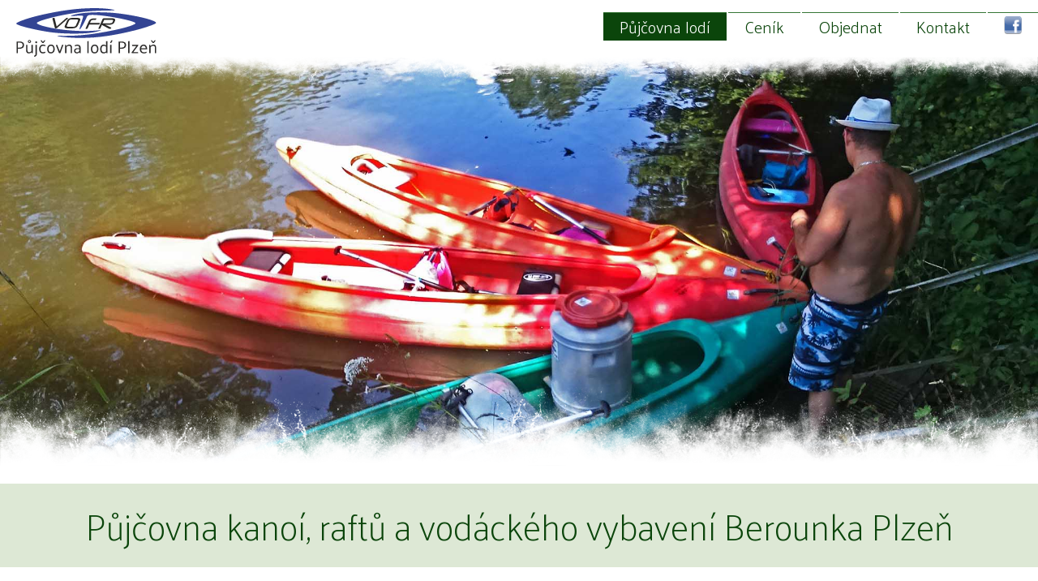

--- FILE ---
content_type: text/html; charset=UTF-8
request_url: https://pujcovnalodiplzen.cz/pujcovna
body_size: 3612
content:
<!DOCTYPE html>

<head>
<base href="www.pujcovnalodiplzen.cz" />
<meta charset="UTF-8" />
<meta name="author" content="webdesign: PhotoGraphics.cz" />
<meta name="generator" content="OrangeCMS - photographics.cz" />
<meta name="viewport" content="width=device-width, initial-scale=1"/>
<meta name="robots" content="index,follow" /><title>Půjčovna lodí, pádel, barelů, lodních vaků, plovacích vest VO&amp;FR Plzeň Berounka Úhlava Ohře Otava Vltava </title>
<meta name="description" content="Plzeňská půjčovna lodí a vodáckého vybavení Berounka VO&amp;FR  Plzeň. Půjčujeme kanoe Vydra a Viking, rafty Colorado, pádla, barely, lodní vaky, záchranné vesty. Berounka Úhlava Ohře Otava Vltava" />
<link rel="stylesheet" href="/css/orange.css" type="text/css"/>
<link rel="stylesheet" href="/css/slidertheme/default.css" type="text/css" media="screen" />
<link rel="stylesheet" type="text/css" href="/css/component2.css" />
<link rel="stylesheet" type="text/css" href="/css/sidescroller.css" />
<link rel="stylesheet" href="/css/forms.css" type="text/css"/>
<link rel="stylesheet" type="text/css" href="/css/photoswipe.css" />
<link rel="stylesheet" type="text/css" href="/css/default-skin/default-skin.css"/> 
<link href="/css/nivo-slider.css" rel="stylesheet" type="text/css">
<link rel="stylesheet" href="/js/jquery-ui-1.12.1.custom/jquery-ui.min.css" type="text/css"/>
<link rel="stylesheet" href="/css/design2.css" type="text/css"/>


<link rel="apple-touch-icon" sizes="57x57" href="apple-icon-57x57.png">
<link rel="apple-touch-icon" sizes="60x60" href="apple-icon-60x60.png">
<link rel="apple-touch-icon" sizes="72x72" href="apple-icon-72x72.png">
<link rel="apple-touch-icon" sizes="76x76" href="apple-icon-76x76.png">
<link rel="apple-touch-icon" sizes="114x114" href="apple-icon-114x114.png">
<link rel="apple-touch-icon" sizes="120x120" href="apple-icon-120x120.png">
<link rel="apple-touch-icon" sizes="144x144" href="apple-icon-144x144.png">
<link rel="apple-touch-icon" sizes="152x152" href="apple-icon-152x152.png">
<link rel="apple-touch-icon" sizes="180x180" href="apple-icon-180x180.png">
<link rel="icon" type="image/png" sizes="36x36"  href="android-icon-36x36.png">
<link rel="icon" type="image/png" sizes="48x48"  href="android-icon-48x48.png">
<link rel="icon" type="image/png" sizes="72x72"  href="android-icon-72x72.png">
<link rel="icon" type="image/png" sizes="96x96"  href="android-icon-96x96.png">
<link rel="icon" type="image/png" sizes="192x192"  href="android-icon-192x192.png">
<link rel="icon" type="image/png" sizes="16x16" href="favicon-16x16.png">
<link rel="icon" type="image/png" sizes="32x32" href="favicon-32x32.png">
<link rel="icon" type="image/png" sizes="96x96" href="favicon-96x96.png">

<link rel="manifest" href="manifest.json">
<link rel="shortcut icon" href="favicon.ico" type="image/x-icon">
<link rel="icon" href="favicon.ico" type="image/x-icon">
<meta name="msapplication-TileColor" content="#ffffff">
<meta name="msapplication-TileImage" content="ms-icon-144x144.png">

<meta property="og:url"           content="http://www.pujcovnalodiplzen.cz/uvod" />
<meta property="og:type"          content="website" />
<meta property="og:image"         content="http://www.pujcovnalodiplzen.cz/img/web-thumb.jpg" />
<meta property="og:title"         content="Půjčovna lodí, pádel, barelů, lodních vaků, plovacích vest VO&amp;FR Plzeň Berounka Úhlava Ohře Otava Vltava " />
<meta property="og:description"   content="Plzeňská půjčovna lodí a vodáckého vybavení Berounka VO&amp;FR  Plzeň. Půjčujeme kanoe Vydra a Viking, rafty Colorado, pádla, barely, lodní vaky, záchranné vesty. Berounka Úhlava Ohře Otava Vltava" />

<link href="https://fonts.googleapis.com/css?family=Palanquin:100,300,500&amp;subset=latin-ext" rel="stylesheet">
<script type="text/javascript" src="/js/jquery-1.12.2.min.js"></script>
<script type="text/javascript" src="/js/jquery-ui-1.12.1.custom/jquery-ui.min.js"></script>
<script type="text/javascript" src="/js/modernizr.custom.js"></script>
<script type="text/javascript" src="/js/classie.js"></script>
<script type="text/javascript" src="/js/cbpScroller.js"></script>
<script type="text/javascript" src="/js/photoswipe.min.js"></script>
<script type="text/javascript" src="/js/photoswipe-ui-default.min.js"></script>
<script type="text/javascript" src="/js/jquery.flex-images.js"></script>


<script type="text/javascript" src="/js/jquery.nivo.slider.js"></script>     
</head>

<body class=" contain" >
<!-- Global site tag (gtag.js) - Google Analytics -->
<script async src="https://www.googletagmanager.com/gtag/js?id=UA-45906029-8"></script>
<script>
  window.dataLayer = window.dataLayer || [];
  function gtag(){dataLayer.push(arguments);}
  gtag('js', new Date());

  gtag('config', 'UA-45906029-8');
</script>
<div id="fb-root"></div>
<script>(function(d, s, id) {
  var js, fjs = d.getElementsByTagName(s)[0];
  if (d.getElementById(id)) return;
  js = d.createElement(s); js.id = id;
  js.src = "//connect.facebook.net/cs_CZ/sdk.js#xfbml=1&version=v2.8";
  fjs.parentNode.insertBefore(js, fjs);
}(document, 'script', 'facebook-jssdk'));</script> 

<div >    
    <div id="clona"></div>
    <div class="orange_zprava orange_font">
          </div>
        <div class="container-fluid" >
  <div class="row">	
  

<div class="orange_blok col-xs-12 col-sm-12 col-md-12 col-lg-10 col-xs-offset-0 col-sm-offset-0 col-md-offset-0 col-lg-offset-1  " id="blokID-28" >
    

 
  <header class="row "> 
    <div class="bcg" >  
      

<div id="pole_ID-76" class="orange_pole col-xs-12 col-sm-6 col-md-2 col-lg-2 col-xs-offset-0 col-sm-offset-3 col-md-offset-0 col-lg-offset-0  ">
 
  
  <!-- samotný výpis baner -->
 <a href="uvod">    
       <div id="Pole-76onPage-47" class="orange_baner logo"  >
              <div style="position: relative">
            <img class="orange_baner_img" src="/ext_files/strana46-pole69/logo-vofr.svg"  alt="Obrázek">
            <div class="orange_baner_text orange_baner_text_nahore_vlevo"><p></p></div>
       </div>
                   
            </div> <!--orange_baner-->
 </a>



</div><!--orange_pole-->  


<div id="pole_ID-77" class="orange_pole col-xs-12 col-sm-12 col-md-10 col-lg-10 col-xs-offset-0 col-sm-offset-0 col-md-offset-0 col-lg-offset-0  ">
 

<div>
    <nav id="menuPole-77onPage-47" class="orange_nav titlenav">        
        <span class="unselectable navmenubutton" onClick="classie.toggle( this.parentNode, 'zobrazit')">Hlavní menu ≡</span>
        <ul>
           
                                     <li class="orange_navbuton active">
                        
                            <a href="/pujcovna">Půjčovna lodí   </a>                 
                        
                </li> 
                                     <li class="orange_navbuton inactive">
                        
                            <a href="/cenik-pujcovneho-lodi-a-dopravy">Ceník   </a>                 
                        
                </li> 
                                     <li class="orange_navbuton inactive">
                        
                            <a href="/vypocet-pujcovneho-lodi">Objednat  </a>                 
                        
                </li> 
                                     <li class="orange_navbuton inactive">
                        
                            <a href="/kontakt">Kontakt  </a>                 
                        
                </li> 
         
                <li>
                    <a href="https://www.facebook.com/pujcovnalodiplzen/"><img class="inactive" src="/img/facebook.png" width="22px" height="22px" style="vertical-align: top;"></li></a>
        </ul>
        	</nav>
   
        
</div>


</div><!--orange_pole-->  
    </div><!--     bcg-->
  </header><!--row bloku-->
</div><!--orange_blok-->





<div class="orange_blok col-xs-12 col-sm-12 col-md-12 col-lg-12 col-xs-offset-0 col-sm-offset-0 col-md-offset-0 col-lg-offset-0  " id="blokID-29" >
    

 
  <div class="row homeSlide "> 
    <div class="bcg" data-center="background-position: 50% 0px;"         data-top-bottom="background-position: 50% -300px;"         data-anchor-target=".homeSlide">  
      

<div id="pole_ID-78" class="orange_pole col-xs-12 col-sm-12 col-md-12 col-lg-12 col-xs-offset-0 col-sm-offset-0 col-md-offset-0 col-lg-offset-0  ">
 
  
  <!-- samotný výpis baner -->
   
       <div id="Pole-78onPage-47" class="orange_baner v800plus"  >
              <div style="position: relative">
            <img class="orange_baner_img" src="/ext_files/strana46-pole71/vlnkyt.png"  alt="Obrázek">
            <div class="orange_baner_text orange_baner_text_nahore_vlevo"><p></p></div>
       </div>
                   
            </div> <!--orange_baner-->
 



</div><!--orange_pole-->  


<div id="pole_ID-79" class="orange_pole col-xs-12 col-sm-12 col-md-12 col-lg-10 col-xs-offset-0 col-sm-offset-0 col-md-offset-0 col-lg-offset-1  ">
  
  <!-- samotný výpis textu-->    
   <div id="Pole-79onPage-47" class="orange_text slogan textwhite " >
     
      
   </div> <!--orange_text--></div><!--orange_pole-->  


<div id="pole_ID-80" class="orange_pole col-xs-12 col-sm-12 col-md-12 col-lg-12 col-xs-offset-0 col-sm-offset-0 col-md-offset-0 col-lg-offset-0  ">
 
  
  <!-- samotný výpis baner -->
   
       <div id="Pole-80onPage-47" class="orange_baner v800plus"  >
              <div style="position: relative">
            <img class="orange_baner_img" src="/ext_files/strana46-pole73/vlnky5.png"  alt="Obrázek">
            <div class="orange_baner_text orange_baner_text_nahore_vlevo"><p></p></div>
       </div>
                   
            </div> <!--orange_baner-->
 



</div><!--orange_pole-->  
    </div><!--     bcg-->
  </div><!--row bloku-->
</div><!--orange_blok-->





<div class="orange_blok col-xs-12 col-sm-12 col-md-12 col-lg-12 col-xs-offset-0 col-sm-offset-0 col-md-offset-0 col-lg-offset-0  " id="blokID-40" >
    

 
  <main class="row "> 
    <div class="bcg" >  
      

<div id="pole_ID-81" class="orange_pole col-xs-12 col-sm-12 col-md-12 col-lg-12 col-xs-offset-0 col-sm-offset-0 col-md-offset-0 col-lg-offset-0  ">
  
  <!-- samotný výpis nadpisu-->
<div id="Pole-81onPage-47" class="orange_nadpish1  ">
  
  <h1>Půjčovna kanoí, raftů a vodáckého vybavení Berounka Plzeň</h1>
    
</div> <!--orange_nadpish1--></div><!--orange_pole-->  
    </div><!--     bcg-->
  </main><!--row bloku-->
</div><!--orange_blok-->





<div class="orange_blok col-xs-12 col-sm-12 col-md-12 col-lg-12 col-xs-offset-0 col-sm-offset-0 col-md-offset-0 col-lg-offset-0  " id="blokID-30" >
    

 
  <div class="row "> 
    <div class="bcg" >  
      

<div id="pole_ID-167" class="orange_pole col-xs-12 col-sm-12 col-md-12 col-lg-12 col-xs-offset-0 col-sm-offset-0 col-md-offset-0 col-lg-offset-0  ">
  
  <!-- samotný výpis textu-->    
   <div id="Pole-167onPage-47" class="orange_text  " >
     
    <h3 style="text-align: center;">Půjčovna je v provozu od května do 15. srpna.</h3>  
   </div> <!--orange_text--></div><!--orange_pole-->  


<div id="pole_ID-105" class="orange_pole col-xs-12 col-sm-12 col-md-12 col-lg-12 col-xs-offset-0 col-sm-offset-0 col-md-offset-0 col-lg-offset-0  ">
  
  <!-- samotný výpis textu-->    
   <div id="Pole-105onPage-47" class="orange_text  " >
     
    <h2>Kanoe a rafty k vypůjčení:</h2>  
   </div> <!--orange_text--></div><!--orange_pole-->  


<div id="pole_ID-102" class="orange_pole col-xs-12 col-sm-12 col-md-12 col-lg-10 col-xs-offset-0 col-sm-offset-0 col-md-offset-0 col-lg-offset-1  ">
 


<div id="Pole-102onPage-47" class="cbp-so-scroller  " >
  
  <section class="cbp-so-section">
  	  	  <figure class="cbp-so-side cbp-so-side-left">
          <img src="ext_files/strana47-pole102/vydrawb.jpg" alt="">
      </figure>
       
            <a href="vypocet-pujcovneho-lodi">          <article class="cbp-so-side cbp-so-side-right">
          <h2>Kanoe Vydra</h2>
          <p>V čechách nejoblíbenější otevřená dvoumístná plastová loď, ideální pro běžnou vodní turistiku.<br />Cena: od 280,- Kč / den (na vícedenní akce).<br />Cena za jednodenní výlet: 540,-Kč </p>
<div class="buttonek">Objednat</div>          </article>
      </a>      </section>
   
</div>
<script>
	new cbpScroller( document.getElementById( 'Pole-102onPage-47' ) );
</script></div><!--orange_pole-->  


<div id="pole_ID-103" class="orange_pole col-xs-12 col-sm-12 col-md-12 col-lg-10 col-xs-offset-0 col-sm-offset-0 col-md-offset-0 col-lg-offset-1  ">
 


<div id="Pole-103onPage-47" class="cbp-so-scroller  " >
  
  <section class="cbp-so-section">
  	  	  <figure class="cbp-so-side cbp-so-side-left">
          <img src="ext_files/strana47-pole103/samba.png" alt="">
      </figure>
       
            <a href="vypocet-pujcovneho-lodi">          <article class="cbp-so-side cbp-so-side-right">
          <h2>Kanoe Samba</h2>
          <p>Třímístná kanoe vhodná pro rodiné výlety, na prostřední sedačku se vejdou i dvě menší děti.<br />Cena: od 370,- Kč / den (na vícedenní akce).<br />Cena za jednodenní výlet: 600,-Kč </p>
<div class="buttonek">Objednat</div>          </article>
      </a>      </section>
   
</div>
<script>
	new cbpScroller( document.getElementById( 'Pole-103onPage-47' ) );
</script></div><!--orange_pole-->  


<div id="pole_ID-104" class="orange_pole col-xs-12 col-sm-12 col-md-12 col-lg-10 col-xs-offset-0 col-sm-offset-0 col-md-offset-0 col-lg-offset-1  ">
 


<div id="Pole-104onPage-47" class="cbp-so-scroller  " >
  
  <section class="cbp-so-section">
  	  	  <figure class="cbp-so-side cbp-so-side-left">
          <img src="ext_files/strana47-pole104/raft-colorado.jpg" alt="">
      </figure>
       
            <a href="vypocet-pujcovneho-lodi">          <article class="cbp-so-side cbp-so-side-right">
          <h2>Raft Colorado</h2>
          <p>Univerzální šestimístný člun pro rodiné i sportovní zážitky.<br />Cena: od 810,- Kč / den (na vícedenní akce).<br />Cena za jednodenní výlet: 1400,-Kč </p>
<div class="buttonek">Objednat</div>          </article>
      </a>      </section>
   
</div>
<script>
	new cbpScroller( document.getElementById( 'Pole-104onPage-47' ) );
</script></div><!--orange_pole-->  


<div id="pole_ID-111" class="orange_pole col-xs-12 col-sm-12 col-md-6 col-lg-6 col-xs-offset-0 col-sm-offset-0 col-md-offset-3 col-lg-offset-3  ">
  
  <!-- samotný výpis textu-->    
   <div id="Pole-111onPage-47" class="orange_text em1x2 " >
     
    <p style="text-align: center;"> </p>
<p style="text-align: center;"><a class="buttonek" href="vypocet-pujcovneho-lodi">Kalkulační tabulka vašich nákladů s možností objednávky</a></p>
<p class="em2x5" style="text-align: center;">nebo volej +420 736 237 935</p>  
   </div> <!--orange_text--></div><!--orange_pole-->  
    </div><!--     bcg-->
  </div><!--row bloku-->
</div><!--orange_blok-->





<div class="orange_blok col-xs-12 col-sm-12 col-md-12 col-lg-12 col-xs-offset-0 col-sm-offset-0 col-md-offset-0 col-lg-offset-0  " id="blokID-31" >
    

 
  <footer class="row "> 
    <div class="bcg" >  
      

<div id="pole_ID-82" class="orange_pole col-xs-12 col-sm-12 col-md-12 col-lg-10 col-xs-offset-0 col-sm-offset-0 col-md-offset-0 col-lg-offset-1  ">
  
  <!-- samotný výpis textu-->    
   <div id="Pole-82onPage-47" class="orange_text em0x8 " >
     
    <h2 style="text-align: justify;"><span class="v9">Půjčovna lodí</span> <span class="v3">Kanoí</span> <span class="v12">Raftů</span> <span class="v8">Vodáckého vybavení</span> <span class="v2">Plzeňský kraj</span> <span class="v12">Berounka</span> <span class="v3">Ohře</span> <span class="v12">Otava</span> <span class="v1">Úhlava</span> <span class="v6">Vltava</span> <span class="v2">Školní výlety </span> <span class="v12">Vodácké akce</span>  <span class="v9">Sjíždění řek</span> <span class="v7">Pádla</span> <span class="v8"> Vesty</span> <span class="v12">Barely</span> <span class="v2">Plastové kanoe</span> <span class="v12">Stará řeka</span></h2>  
   </div> <!--orange_text--></div><!--orange_pole-->  
    </div><!--     bcg-->
  </footer><!--row bloku-->
</div><!--orange_blok-->




  </div><!--row bloku-->
</div><!--container-fluid-->








</div>
    <div class="patka"><a href="http://photographics.cz">Powered by OrangeCMS, webdesign © 2018 Vladimír Baxa PhotoGraphics.cz</a></div>  

<script>
    $(document).ready(function(){
        $('.galerie').flexImages({rowHeight: 250});
    });
</script> 

<script src="/js/photoswipeinit.js"></script>
 

        <script src="/js/imagesloaded.js"></script>
        <script src="/js/enquire.min.js"></script>
        <script src="/js/skrollr.js"></script>
        <script src="/js/_main.js"></script>
       
</body>






--- FILE ---
content_type: text/css
request_url: https://pujcovnalodiplzen.cz/css/orange.css
body_size: 5568
content:
html {
  font-family:Tahoma, Geneva, sans-serif;
  -webkit-text-size-adjust: 100%;
      -ms-text-size-adjust: 100%;
}
body {
  margin: 0;
}
article,
aside,
details,
figcaption,
figure,
footer,
header,
hgroup,
main,
menu,
nav,
section,
summary {
  display: block;
}
audio,
canvas,
progress,
video {
  display: inline-block;
  vertical-align: baseline;
}
audio:not([controls]) {
  display: none;
  height: 0;
}
[hidden],
template {
  display: none;
}
a {
  background-color: transparent;
}
a:active,
a:hover {
  outline: 0;
}
abbr[title] {
  border-bottom: 1px dotted;
}
b,
strong {
  font-weight: bold;
}
dfn {
  font-style: italic;
}

mark {
  color: #000;
  background: #ff0;
}
small {
  font-size: 80%;
}
sub,
sup {
  position: relative;
  font-size: 75%;
  line-height: 0;
  vertical-align: baseline;
}
sup {
  top: -.5em;
}
sub {
  bottom: -.25em;
}
img {
  border: 0;
  vertical-align: middle;
}
svg:not(:root) {
  overflow: hidden;
}
figure {
  margin: 1em 40px;
}
hr {
  height: 0;
  -webkit-box-sizing: content-box;
     -moz-box-sizing: content-box;
          box-sizing: content-box;
}
pre {
  overflow: auto;
}
code,
kbd,
pre,
samp {
  font-family: monospace, monospace;
  font-size: 1em;
}
button,
input,
optgroup,
select,
textarea {
  margin: 0;
  font: inherit;
  color: inherit;
}
button {
  overflow: visible;
}
button,
select {
  text-transform: none;
}
button,
html input[type="button"],
input[type="reset"],
input[type="submit"] {
  -webkit-appearance: button;
  cursor: pointer;
}
button[disabled],
html input[disabled] {
  cursor: default;
}
button::-moz-focus-inner,
input::-moz-focus-inner {
  padding: 0;
  border: 0;
}
input {
  line-height: normal;
}
input[type="checkbox"],
input[type="radio"] {
  -webkit-box-sizing: border-box;
     -moz-box-sizing: border-box;
          box-sizing: border-box;
  padding: 0;
}
input[type="number"]::-webkit-inner-spin-button,
input[type="number"]::-webkit-outer-spin-button {
  height: auto;
}
input[type="search"] {
  -webkit-box-sizing: content-box;
     -moz-box-sizing: content-box;
          box-sizing: content-box;
  -webkit-appearance: textfield;
}
input[type="search"]::-webkit-search-cancel-button,
input[type="search"]::-webkit-search-decoration {
  -webkit-appearance: none;
}
fieldset {
  padding: .35em .625em .75em;
  margin: 0 2px;
  border: 1px solid #c0c0c0;
}
legend {
  padding: 0;
  border: 0;
}
textarea {
  overflow: auto;
}
optgroup {
  font-weight: bold;
}
table {
  border-spacing: 0;
  border-collapse: collapse;
}
td,
th {
  padding: 0;
}
/*! Source: https://github.com/h5bp/html5-boilerplate/blob/master/src/css/main.css */
@media print {
  *,
  *:before,
  *:after {
    color: #000 !important;
    text-shadow: none !important;
    background: transparent !important;
    -webkit-box-shadow: none !important;
            box-shadow: none !important;
  }
  a,
  a:visited {
    text-decoration: underline;
  }
  a[href]:after {
    content: " (" attr(href) ")";
  }
  abbr[title]:after {
    content: " (" attr(title) ")";
  }
  a[href^="#"]:after,
  a[href^="javascript:"]:after {
    content: "";
  }
  pre,
  blockquote {
    border: 1px solid #999;

    page-break-inside: avoid;
  }
  thead {
    display: table-header-group;
  }
  tr,
  img {
    page-break-inside: avoid;
  }
  img {
    max-width: 100% !important;
  }
  p,
  h2,
  h3 {
    orphans: 3;
    widows: 3;
  }
  h2,
  h3 {
    page-break-after: avoid;
  }
  .navbar {
    display: none;
  }
  .btn > .caret,
  .dropup > .btn > .caret {
    border-top-color: #000 !important;
  }
  .label {
    border: 1px solid #000;
  }
  .table {
    border-collapse: collapse !important;
  }
  .table td,
  .table th {
    background-color: #fff !important;
  }
  .table-bordered th,
  .table-bordered td {
    border: 1px solid #ddd !important;
  }
}
* {
  -webkit-box-sizing: border-box;
     -moz-box-sizing: border-box;
          box-sizing: border-box;
}
*:before,
*:after {
  -webkit-box-sizing: border-box;
     -moz-box-sizing: border-box;
          box-sizing: border-box;
}
html {
  font-size: 10px;

  -webkit-tap-highlight-color: rgba(0, 0, 0, 0);
}
body {

}
input,
button,
select,
textarea {
  font-family: inherit;
  font-size: inherit;
  line-height: inherit;
}
a {
  color: #337ab7;
  text-decoration: none;
}
a:hover,
a:focus {
  color: #23527c;
  
}
a:focus {
  outline: thin dotted;
  outline: 5px auto -webkit-focus-ring-color;
  outline-offset: -2px;
}
figure {
  margin: 0;
}

hr {
  margin-top: 20px;
  margin-bottom: 20px;
  border: 0;
  border-top: 1px solid #eee;
}

small,
.small {
  font-size: 85%;
}
mark,
.mark {
  padding: .2em;
  background-color: #fcf8e3;
}

ul,
ol {
  margin-top: 0;
  margin-bottom: 0px;
}
ul ul,
ol ul,
ul ol,
ol ol {
  margin-bottom: 0;
}

.container {
  padding-right: 15px;
  padding-left: 15px;
  margin-right: auto;
  margin-left: auto;
}
@media (min-width: 768px) {
  .container {
    width: 750px;
  }
}
@media (min-width: 992px) {
  .container {
    width: 970px;
  }
}
@media (min-width: 1200px) {
  .container {
    width: 1170px;
  }
}
.container-fluid {
/*  padding-right: 15px;
  padding-left: 15px;*/
  margin-right: auto;
  margin-left: auto;
}
.row {
/*  margin-right: -15px;
  margin-left: -15px;*/
}
.col-xs-1, .col-sm-1, .col-md-1, .col-lg-1, .col-xs-2, .col-sm-2, .col-md-2, .col-lg-2, .col-xs-3, .col-sm-3, .col-md-3, .col-lg-3, .col-xs-4, .col-sm-4, .col-md-4, .col-lg-4, .col-xs-5, .col-sm-5, .col-md-5, .col-lg-5, .col-xs-6, .col-sm-6, .col-md-6, .col-lg-6, .col-xs-7, .col-sm-7, .col-md-7, .col-lg-7, .col-xs-8, .col-sm-8, .col-md-8, .col-lg-8, .col-xs-9, .col-sm-9, .col-md-9, .col-lg-9, .col-xs-10, .col-sm-10, .col-md-10, .col-lg-10, .col-xs-11, .col-sm-11, .col-md-11, .col-lg-11, .col-xs-12, .col-sm-12, .col-md-12, .col-lg-12 {
  position: relative;
/*  min-height: 1px;*/
/*  padding-right: 15px;
  padding-left: 15px;*/
}
.col-xs-1, .col-xs-2, .col-xs-3, .col-xs-4, .col-xs-5, .col-xs-6, .col-xs-7, .col-xs-8, .col-xs-9, .col-xs-10, .col-xs-11, .col-xs-12 {
  float: left;
}
.col-xs-12 {
  width: 100%;
}
.col-xs-11 {
  width: 91.66666667%;
}
.col-xs-10 {
  width: 83.33333333%;
}
.col-xs-9 {
  width: 75%;
}
.col-xs-8 {
  width: 66.66666667%;
}
.col-xs-7 {
  width: 58.33333333%;
}
.col-xs-6 {
  width: 50%;
}
.col-xs-5 {
  width: 41.66666667%;
}
.col-xs-4 {
  width: 33.33333333%;
}
.col-xs-3 {
  width: 25%;
}
.col-xs-2 {
  width: 16.66666667%;
}
.col-xs-1 {
  width: 8.33333333%;
}
.col-xs-pull-12 {
  right: 100%;
}
.col-xs-pull-11 {
  right: 91.66666667%;
}
.col-xs-pull-10 {
  right: 83.33333333%;
}
.col-xs-pull-9 {
  right: 75%;
}
.col-xs-pull-8 {
  right: 66.66666667%;
}
.col-xs-pull-7 {
  right: 58.33333333%;
}
.col-xs-pull-6 {
  right: 50%;
}
.col-xs-pull-5 {
  right: 41.66666667%;
}
.col-xs-pull-4 {
  right: 33.33333333%;
}
.col-xs-pull-3 {
  right: 25%;
}
.col-xs-pull-2 {
  right: 16.66666667%;
}
.col-xs-pull-1 {
  right: 8.33333333%;
}
.col-xs-pull-0 {
  right: auto;
}
.col-xs-push-12 {
  left: 100%;
}
.col-xs-push-11 {
  left: 91.66666667%;
}
.col-xs-push-10 {
  left: 83.33333333%;
}
.col-xs-push-9 {
  left: 75%;
}
.col-xs-push-8 {
  left: 66.66666667%;
}
.col-xs-push-7 {
  left: 58.33333333%;
}
.col-xs-push-6 {
  left: 50%;
}
.col-xs-push-5 {
  left: 41.66666667%;
}
.col-xs-push-4 {
  left: 33.33333333%;
}
.col-xs-push-3 {
  left: 25%;
}
.col-xs-push-2 {
  left: 16.66666667%;
}
.col-xs-push-1 {
  left: 8.33333333%;
}
.col-xs-push-0 {
  left: auto;
}
.col-xs-offset-12 {
  margin-left: 100%;
}
.col-xs-offset-11 {
  margin-left: 91.66666667%;
}
.col-xs-offset-10 {
  margin-left: 83.33333333%;
}
.col-xs-offset-9 {
  margin-left: 75%;
}
.col-xs-offset-8 {
  margin-left: 66.66666667%;
}
.col-xs-offset-7 {
  margin-left: 58.33333333%;
}
.col-xs-offset-6 {
  margin-left: 50%;
}
.col-xs-offset-5 {
  margin-left: 41.66666667%;
}
.col-xs-offset-4 {
  margin-left: 33.33333333%;
}
.col-xs-offset-3 {
  margin-left: 25%;
}
.col-xs-offset-2 {
  margin-left: 16.66666667%;
}
.col-xs-offset-1 {
  margin-left: 8.33333333%;
}
.col-xs-offset-0 {
  margin-left: 0;
}
@media (min-width: 480px) {
  .col-sm-1, .col-sm-2, .col-sm-3, .col-sm-4, .col-sm-5, .col-sm-6, .col-sm-7, .col-sm-8, .col-sm-9, .col-sm-10, .col-sm-11, .col-sm-12 {
    float: left;
  }
  .col-sm-12 {
    width: 100%;
  }
  .col-sm-11 {
    width: 91.66666667%;
  }
  .col-sm-10 {
    width: 83.33333333%;
  }
  .col-sm-9 {
    width: 75%;
  }
  .col-sm-8 {
    width: 66.66666667%;
  }
  .col-sm-7 {
    width: 58.33333333%;
  }
  .col-sm-6 {
    width: 50%;
  }
  .col-sm-5 {
    width: 41.66666667%;
  }
  .col-sm-4 {
    width: 33.33333333%;
  }
  .col-sm-3 {
    width: 25%;
  }
  .col-sm-2 {
    width: 16.66666667%;
  }
  .col-sm-1 {
    width: 8.33333333%;
  }
  .col-sm-pull-12 {
    right: 100%;
  }
  .col-sm-pull-11 {
    right: 91.66666667%;
  }
  .col-sm-pull-10 {
    right: 83.33333333%;
  }
  .col-sm-pull-9 {
    right: 75%;
  }
  .col-sm-pull-8 {
    right: 66.66666667%;
  }
  .col-sm-pull-7 {
    right: 58.33333333%;
  }
  .col-sm-pull-6 {
    right: 50%;
  }
  .col-sm-pull-5 {
    right: 41.66666667%;
  }
  .col-sm-pull-4 {
    right: 33.33333333%;
  }
  .col-sm-pull-3 {
    right: 25%;
  }
  .col-sm-pull-2 {
    right: 16.66666667%;
  }
  .col-sm-pull-1 {
    right: 8.33333333%;
  }
  .col-sm-pull-0 {
    right: auto;
  }
  .col-sm-push-12 {
    left: 100%;
  }
  .col-sm-push-11 {
    left: 91.66666667%;
  }
  .col-sm-push-10 {
    left: 83.33333333%;
  }
  .col-sm-push-9 {
    left: 75%;
  }
  .col-sm-push-8 {
    left: 66.66666667%;
  }
  .col-sm-push-7 {
    left: 58.33333333%;
  }
  .col-sm-push-6 {
    left: 50%;
  }
  .col-sm-push-5 {
    left: 41.66666667%;
  }
  .col-sm-push-4 {
    left: 33.33333333%;
  }
  .col-sm-push-3 {
    left: 25%;
  }
  .col-sm-push-2 {
    left: 16.66666667%;
  }
  .col-sm-push-1 {
    left: 8.33333333%;
  }
  .col-sm-push-0 {
    left: auto;
  }
  .col-sm-offset-12 {
    margin-left: 100%;
  }
  .col-sm-offset-11 {
    margin-left: 91.66666667%;
  }
  .col-sm-offset-10 {
    margin-left: 83.33333333%;
  }
  .col-sm-offset-9 {
    margin-left: 75%;
  }
  .col-sm-offset-8 {
    margin-left: 66.66666667%;
  }
  .col-sm-offset-7 {
    margin-left: 58.33333333%;
  }
  .col-sm-offset-6 {
    margin-left: 50%;
  }
  .col-sm-offset-5 {
    margin-left: 41.66666667%;
  }
  .col-sm-offset-4 {
    margin-left: 33.33333333%;
  }
  .col-sm-offset-3 {
    margin-left: 25%;
  }
  .col-sm-offset-2 {
    margin-left: 16.66666667%;
  }
  .col-sm-offset-1 {
    margin-left: 8.33333333%;
  }
  .col-sm-offset-0 {
    margin-left: 0;
  }
}
@media (min-width: 800px) {
  .col-md-1, .col-md-2, .col-md-3, .col-md-4, .col-md-5, .col-md-6, .col-md-7, .col-md-8, .col-md-9, .col-md-10, .col-md-11, .col-md-12 {
    float: left;
  }
  .col-md-12 {
    width: 100%;
  }
  .col-md-11 {
    width: 91.66666667%;
  }
  .col-md-10 {
    width: 83.33333333%;
  }
  .col-md-9 {
    width: 75%;
  }
  .col-md-8 {
    width: 66.66666667%;
  }
  .col-md-7 {
    width: 58.33333333%;
  }
  .col-md-6 {
    width: 50%;
  }
  .col-md-5 {
    width: 41.66666667%;
  }
  .col-md-4 {
    width: 33.33333333%;
  }
  .col-md-3 {
    width: 25%;
  }
  .col-md-2 {
    width: 16.66666667%;
  }
  .col-md-1 {
    width: 8.33333333%;
  }
  .col-md-pull-12 {
    right: 100%;
  }
  .col-md-pull-11 {
    right: 91.66666667%;
  }
  .col-md-pull-10 {
    right: 83.33333333%;
  }
  .col-md-pull-9 {
    right: 75%;
  }
  .col-md-pull-8 {
    right: 66.66666667%;
  }
  .col-md-pull-7 {
    right: 58.33333333%;
  }
  .col-md-pull-6 {
    right: 50%;
  }
  .col-md-pull-5 {
    right: 41.66666667%;
  }
  .col-md-pull-4 {
    right: 33.33333333%;
  }
  .col-md-pull-3 {
    right: 25%;
  }
  .col-md-pull-2 {
    right: 16.66666667%;
  }
  .col-md-pull-1 {
    right: 8.33333333%;
  }
  .col-md-pull-0 {
    right: auto;
  }
  .col-md-push-12 {
    left: 100%;
  }
  .col-md-push-11 {
    left: 91.66666667%;
  }
  .col-md-push-10 {
    left: 83.33333333%;
  }
  .col-md-push-9 {
    left: 75%;
  }
  .col-md-push-8 {
    left: 66.66666667%;
  }
  .col-md-push-7 {
    left: 58.33333333%;
  }
  .col-md-push-6 {
    left: 50%;
  }
  .col-md-push-5 {
    left: 41.66666667%;
  }
  .col-md-push-4 {
    left: 33.33333333%;
  }
  .col-md-push-3 {
    left: 25%;
  }
  .col-md-push-2 {
    left: 16.66666667%;
  }
  .col-md-push-1 {
    left: 8.33333333%;
  }
  .col-md-push-0 {
    left: auto;
  }
  .col-md-offset-12 {
    margin-left: 100%;
  }
  .col-md-offset-11 {
    margin-left: 91.66666667%;
  }
  .col-md-offset-10 {
    margin-left: 83.33333333%;
  }
  .col-md-offset-9 {
    margin-left: 75%;
  }
  .col-md-offset-8 {
    margin-left: 66.66666667%;
  }
  .col-md-offset-7 {
    margin-left: 58.33333333%;
  }
  .col-md-offset-6 {
    margin-left: 50%;
  }
  .col-md-offset-5 {
    margin-left: 41.66666667%;
  }
  .col-md-offset-4 {
    margin-left: 33.33333333%;
  }
  .col-md-offset-3 {
    margin-left: 25%;
  }
  .col-md-offset-2 {
    margin-left: 16.66666667%;
  }
  .col-md-offset-1 {
    margin-left: 8.33333333%;
  }
  .col-md-offset-0 {
    margin-left: 0;
  }
}
@media (min-width: 1300px) {
  .col-lg-1, .col-lg-2, .col-lg-3, .col-lg-4, .col-lg-5, .col-lg-6, .col-lg-7, .col-lg-8, .col-lg-9, .col-lg-10, .col-lg-11, .col-lg-12 {
    float: left;
  }
  .col-lg-12 {
    width: 100%;
  }
  .col-lg-11 {
    width: 91.66666667%;
  }
  .col-lg-10 {
    width: 83.33333333%;
  }
  .col-lg-9 {
    width: 75%;
  }
  .col-lg-8 {
    width: 66.66666667%;
  }
  .col-lg-7 {
    width: 58.33333333%;
  }
  .col-lg-6 {
    width: 50%;
  }
  .col-lg-5 {
    width: 41.66666667%;
  }
  .col-lg-4 {
    width: 33.33333333%;
  }
  .col-lg-3 {
    width: 25%;
  }
  .col-lg-2 {
    width: 16.66666667%;
  }
  .col-lg-1 {
    width: 8.33333333%;
  }
  .col-lg-pull-12 {
    right: 100%;
  }
  .col-lg-pull-11 {
    right: 91.66666667%;
  }
  .col-lg-pull-10 {
    right: 83.33333333%;
  }
  .col-lg-pull-9 {
    right: 75%;
  }
  .col-lg-pull-8 {
    right: 66.66666667%;
  }
  .col-lg-pull-7 {
    right: 58.33333333%;
  }
  .col-lg-pull-6 {
    right: 50%;
  }
  .col-lg-pull-5 {
    right: 41.66666667%;
  }
  .col-lg-pull-4 {
    right: 33.33333333%;
  }
  .col-lg-pull-3 {
    right: 25%;
  }
  .col-lg-pull-2 {
    right: 16.66666667%;
  }
  .col-lg-pull-1 {
    right: 8.33333333%;
  }
  .col-lg-pull-0 {
    right: auto;
  }
  .col-lg-push-12 {
    left: 100%;
  }
  .col-lg-push-11 {
    left: 91.66666667%;
  }
  .col-lg-push-10 {
    left: 83.33333333%;
  }
  .col-lg-push-9 {
    left: 75%;
  }
  .col-lg-push-8 {
    left: 66.66666667%;
  }
  .col-lg-push-7 {
    left: 58.33333333%;
  }
  .col-lg-push-6 {
    left: 50%;
  }
  .col-lg-push-5 {
    left: 41.66666667%;
  }
  .col-lg-push-4 {
    left: 33.33333333%;
  }
  .col-lg-push-3 {
    left: 25%;
  }
  .col-lg-push-2 {
    left: 16.66666667%;
  }
  .col-lg-push-1 {
    left: 8.33333333%;
  }
  .col-lg-push-0 {
    left: auto;
  }
  .col-lg-offset-12 {
    margin-left: 100%;
  }
  .col-lg-offset-11 {
    margin-left: 91.66666667%;
  }
  .col-lg-offset-10 {
    margin-left: 83.33333333%;
  }
  .col-lg-offset-9 {
    margin-left: 75%;
  }
  .col-lg-offset-8 {
    margin-left: 66.66666667%;
  }
  .col-lg-offset-7 {
    margin-left: 58.33333333%;
  }
  .col-lg-offset-6 {
    margin-left: 50%;
  }
  .col-lg-offset-5 {
    margin-left: 41.66666667%;
  }
  .col-lg-offset-4 {
    margin-left: 33.33333333%;
  }
  .col-lg-offset-3 {
    margin-left: 25%;
  }
  .col-lg-offset-2 {
    margin-left: 16.66666667%;
  }
  .col-lg-offset-1 {
    margin-left: 8.33333333%;
  }
  .col-lg-offset-0 {
    margin-left: 0;
  }
}
.clearfix:before,
.clearfix:after,
.dl-horizontal dd:before,
.dl-horizontal dd:after,
.container:before,
.container:after,
.container-fluid:before,
.container-fluid:after,
.row:before,
.row:after,
.form-horizontal .form-group:before,
.form-horizontal .form-group:after,
.btn-toolbar:before,
.btn-toolbar:after,
.btn-group-vertical > .btn-group:before,
.btn-group-vertical > .btn-group:after,
.nav:before,
.nav:after,
.navbar:before,
.navbar:after,
.navbar-header:before,
.navbar-header:after,
.navbar-collapse:before,
.navbar-collapse:after,
.pager:before,
.pager:after,
.panel-body:before,
.panel-body:after,
.modal-header:before,
.modal-header:after,
.modal-footer:before,
.modal-footer:after {
  display: table;
  content: " ";
}
.clearfix:after,
.dl-horizontal dd:after,
.container:after,
.container-fluid:after,
.row:after,
.form-horizontal .form-group:after,
.btn-toolbar:after,
.btn-group-vertical > .btn-group:after,
.nav:after,
.navbar:after,
.navbar-header:after,
.navbar-collapse:after,
.pager:after,
.panel-body:after,
.modal-header:after,
.modal-footer:after {
  clear: both;
}
.center-block {
  display: block;
  margin-right: auto;
  margin-left: auto;
}
.pull-right {
  float: right !important;
}
.pull-left {
  float: left !important;
}
.hide {
  display: none !important;
}
.show {
  display: block !important;
}
.invisible {
  visibility: hidden;
}
.unselectable{
	-webkit-user-select: none;
	-moz-user-select: none;
	-ms-user-select: none;
	
}
.text-hide {
  font: 0/0 a;
  color: transparent;
  text-shadow: none;
  background-color: transparent;
  border: 0;
}
.hidden {
  display: none !important;
}
.affix {
  position: fixed;
}
.orange_font{
    font-family:Tahoma, Geneva, sans-serif;     
}

.orange_zprava {
	/*	border: 1px solid #ac5b0f; */       
	display: block;
	width: 100%;
	background-color: #ffce7a;
	text-align: center;
        z-index: 5000;
}
.orange_zprava span	{
	display:block;
	padding: 0.3em;
	font-size: 15px;
       
}

.orange_hidden{
	display:none;
}
.orange_topline{       
	background-color:#000;
	color:#f99e45;
	text-align: right;
	background-image:url(../Orange_img/logo_orange_male.png);
	background-position:left;
	background-size:contain;
	background-repeat:no-repeat;
        z-index: 5000;
}
.orange_topline img{
	padding:0.3em;
        vertical-align: middle;

}
.orange_topline a{        
	color:#f99e45;
	text-decoration:none;
	}
.orange_uzivatel{
        
	font-size:15px;
	padding: 0.4em;
}
#orange_editorswich{
      
	display: block;
	background-color:#333;
	width:100%;
	text-align:right;	
}
#orange_editorswich img{	
	padding:0.3em;
	clear:both;			
}
.orange_blok{
    padding: 0;    
}

.orange_blok_okraj{
	border:#FDDAB7 double 3px;
	}
.orange_nastaveni_upozorneni{
        background-color: #FF0000;
        color: #FFF;
        font-size: 1.3em;
        padding: 0.2em;
        }
.inline-form {
    max-width:none !important;
    
}
.orange_form{
    font-family:Tahoma, Geneva, sans-serif;
/*    font-size:10px;*/
    background-color: #333;
    color: #f99e45;
    text-align: left;        
    margin: 0 auto;
    max-width: 800px;
      
}


.orange_form input, .orange_form textarea, .orange_form select{
	color:#000;
       
       
}
.orange_form .form-component, .orange_form .form-buttons {
    margin: 5px !important;
}

.orange_form *:focus
{
    border-bottom-style: inset;
}
.orange_form label{
    font-size:13px;
    padding: 2px;
    text-align:right;
}
.orange_form input:not([type="submit"]), .orange_form textarea, .orange_form select
{
    width: 100%;
   /* min-width: 400px;*/
    background: #fafafa;
    border: 1px solid #ccc; 
}
.orange_form input:not([type="submit"]):focus, .orange_form textarea:focus
{
    box-shadow: 0 2px 0px #f99e45;
    border-bottom: 0;
    margin-bottom: 1px;
}
/*** radio, checkbox ***/

.orange_form input[type="radio"],.orange_form input[type="checkbox"]
{
    display: none;
}

.orange_form input[type="radio"] + label:before,.orange_form input[type="checkbox"] + label:before
{
    content: '';
    width: 14px;
    height: 14px;
    display: inline-block;    
    vertical-align: middle;
    background: #fafafa;
    border: 1px solid #ccc;
    margin: 5px;
    
}

.orange_form input[type="radio"] + label:before
{
    -webkit-border-radius: 50%;
    -moz-border-radius: 50%;
    border-radius: 50%;
    border: 1px solid #ccc;
}

.orange_form input[type="radio"]:checked + label:before, .orange_form input[type="checkbox"]:checked + label:before
{
    background: #f99e45;
    border: 1px solid #ac5b0f;
}
/*** file ***/

.orange_form input[type="file"]
{
    cursor: pointer;
    border: 0;
    background: transparent;
}

.orange_form input[type="file"]::-webkit-file-upload-button {
    cursor: pointer;
    background: #ddd;
    border: 0;
    border-bottom: 2px solid #bababa;
    padding: 5px 10px;
    outline: 0;
}

.orange_form input[type="file"]::-webkit-file-upload-button:hover
{
    background: #f99e45;
    border-bottom: 2px solid #ac5b0f;
    color: #fafafa;
}

.orange_form input[type="file"]:focus
{
    box-shadow: 0 0 0 red;
}

/*** select ***/

.orange_form select
{
    /*min-width: 200px;*/
    outline: 0;
    padding: 0px;  
    background: #fafafa;
    border: 1px solid #ccc;
    border-bottom: 1px solid #ccc;
   /* width: calc(100% - 130px);*/
}

.orange_form select[size]:not([size="1"]), .orange_form select[multiple]
{
    padding: 0px;
}
.orange_form input[type="file"]{
    color: white;
}

.orange_form input[type="submit"] {
    -webkit-box-shadow: none;
    -moz-box-shadow: none;
    box-shadow: none;
    -webkit-transition-property: background;
    -moz-transition-property: background;
    -o-transition-property: background;
    transition-property: background;
    -webkit-transition-duration: 0.3s;
    -moz-transition-duration: 0.3s;
    -o-transition-duration: 0.3s;
    transition-duration: 0.3s;
    border: 1px solid #ac5b0f;
    background: #f99e45;
    color: white;
    padding: 6px 25px;
    display: inline-block;
    cursor: pointer;
    font-family:Tahoma, Geneva, sans-serif;

}

.orange_form input[type="submit"]:hover {
    background: #ac5b0f;
}
.orange_pod_form{
    font-family:Tahoma, Geneva, sans-serif;
    text-align: left;        
    margin: 0 auto;
    max-width: 800px;
    clear: both;
}
.orange_pod_sirsi_form{
    font-family:Tahoma, Geneva, sans-serif;
    text-align: left; 
    margin: 0 auto;
    max-width: 1200px;
    clear: both;
}
.clear {
    clear: both;
}
.formcisla{
    display: inline-block;
    position:relative;
    padding:0;
}
.inline-form .form-component {        
    display: inline-block;
    /* [disabled]min-width: 20em; */
    margin-right: 10px !important;
    vertical-align:top;
    /* [disabled]float: left; */
}
.inline-form .form-buttons {
    display: inline-block;
}
.inline-form input[type="submit"]  {
    -webkit-box-shadow: none;
    -moz-box-shadow: none;
    box-shadow: none;
    -webkit-transition-property: background;
    -moz-transition-property: background;
    -o-transition-property: background;
    transition-property: background;
    -webkit-transition-duration: 0.3s;
    -moz-transition-duration: 0.3s;
    -o-transition-duration: 0.3s;
    transition-duration: 0.3s;
    border: 1px solid #ac5b0f;
    background: #f99e45;
    color: white;
    padding: 6px 25px;
    display: inline-block;
    cursor: pointer;
    font-family:Tahoma, Geneva, sans-serif;

}

.inline-form input[type="submit"]:hover  {
    background: #ac5b0f;
}

.inline-form input[type="file"]{
    color: white;
}
.inline-form label {
    text-align: left;
    padding:0em;

}
.sirsi_form{
    max-width: 1200px;
}
.orange_button_form{
        
	display:inline-block;
}
.orange_formhead{
	color:#f99e45;
	
	text-align:center;
       
}
.orange_form_pul{
   float: none;

}
@media (min-width: 750px) {
.orange_form_pul{
    float: left;
    width: 50%;
}
.orange_form_pul form{
    max-width: 600px;
    margin: 0 auto;
}
}
.orange_sipka{
	color:#999;
	font-size:10px;
	cursor:pointer;
	
}
.orange_vloz_blok{
	color:#FDDAB7;
	font-size:10px;
	cursor:pointer;
	
}
.orange_topline,.orange_pageeditor{
    z-index: 9000;
}

.orange_vkladacilista{        
	background-color: #333;
	/*color: #f99e45;*/
	text-align: left;
        font-size: 12px;
	display: inline-block;
	clear: both;
	padding: 0 0.3em 0 0;
	display:none;
        z-index: 5000;
	/* [disabled]width: 100%; */
}
.orange_updown{
	display: inline-block;
	position: relative;	
	cursor:pointer;
	z-index: 90;
	float:right;
	padding: 0 0.25em;
}
.orange_pole{

}
.orange_pole_okraj{
	border:#999 dashed thin;
}
.orange_edit_roh{
	float:left;	
	position:static;
	width: 15px;
	height: 15px;
	background-image:url(/Orange_img/ruzek.png);
	background-repeat:no-repeat;

}
.orange_edit_roh:hover {
	float:left;	
	position:static;
	width: 15px;
	height: 15px;
	background-image:url(/Orange_img/roh.png);
	background-repeat:no-repeat;

}

.orange_tuzka{
	display: inline-block;
	position:relative;
	/*top: -10px;
	left: -20px;*/
	cursor:pointer;
	z-index: 5020;
}
.orange_nastaveni{
	display: inline-block;
        font-size: 12px;	
	z-index: 90;
	cursor:pointer;
	margin: 0 0.25em;
}
.orange_nastaveni_box{
    
	display: none;
	position: fixed;
        font-size: 12px;
	top:0;
	left:0;
	bottom:0;
	background-color: #333;
	z-index: 5030;
}

.orange_kosik, .orange_kosik_foto{
	display: inline-block;
	position: relative;
	float:right;
	margin: 0.2em;
	cursor:pointer;
	z-index: 90;
}
.orange_odpoj{
	display: inline-block;
	position: relative;
	float:right;
	cursor:pointer;
	z-index: 90;
}
.orange_uparrow input[type="submit"], .orange_downarrow input[type="submit"], 
.orange_blok_uparrow input[type="submit"], .orange_blok_downarrow input[type="submit"]
{
	-webkit-box-shadow: none;
    -moz-box-shadow: none;
    box-shadow: none;
	border:0;
	background-color:transparent;
	background-position:center;
	background-repeat:no-repeat;
	background-size:contain;
	display: inline-block;
    cursor: pointer;
	padding: 5px;
	width:12px;
	height:15px;
	position:relative;
}
.orange_uparrow input[type="submit"] {
	background-image: url(../Orange_img/up.png);
}
.orange_downarrow input[type="submit"] {
	background-image: url(../Orange_img/down.png);
}
.orange_blok_uparrow input[type="submit"]{
	background-image: url(../Orange_img/b-up.png);
}
.orange_blok_downarrow input[type="submit"]{
	background-image: url(../Orange_img/b-down.png);
}
.orange_uparrow input[type="submit"]:hover, .orange_blok_uparrow input[type="submit"]:hover {
	background-color:transparent;
	position:relative;
	top:-2px;
}

.orange_downarrow input[type="submit"]:hover, .orange_blok_downarrow input[type="submit"]:hover {
	background-color:transparent;
	position:relative;
	top:2px;
	/*border: 1px solid #ac5b0f;*/
	
}

.orange_prihlaseni{
	margin: 0 auto;
	width: 80%;
	text-align:center;
	padding:1em;
        
        max-width: 800px;
}
.orange_prihlaseni h2{
	padding:1em;
        
}
.orange_prihlaseni form{
    padding:1em;
    
}

.orange_overlaybox{
    background: #333;
/*    font-size: 12px;*/
    color:#f99e45;
    bottom: 0;
    left: 0;
    position: fixed;
    right: 0;
    top: 0;
    z-index: 6000;
    display:none;
    border: medium solid #f99e45;
    overflow:scroll;
    text-align:center;
    
      
}
.orange_overlaybox input, .orange_overlaybox textarea{
		color:#000;
                font-family:Tahoma, Geneva, sans-serif;
              
}
.orange_overlaybox input[type="submit"]{
	color:#FFF;
        font-family:Tahoma, Geneva, sans-serif;
        
}
.orange_button{
    -webkit-box-shadow: none;
    -moz-box-shadow: none;
    box-shadow: none;
    -webkit-transition-property: background;
    -moz-transition-property: background;
    -o-transition-property: background;
    transition-property: background;
    -webkit-transition-duration: 0.3s;
    -moz-transition-duration: 0.3s;
    -o-transition-duration: 0.3s;
    transition-duration: 0.3s;
    border: 1px solid #ac5b0f;
    background: #f99e45;
    color: white;
    margin: 0 5px;
    padding: 6px 25px;
    display: inline-block;
    cursor: pointer;
    font-family:Tahoma, Geneva, sans-serif;
}
.orange_napis{
    display: block;
    width: 100%;
    color:#f99e45; 
    font-size: 1.2em; 
    text-align: left; 
    clear: both;}
.orange_button:hover{
    background: #ac5b0f;
}
.orange_hide_button{
	text-align:center;
}

#formheslo{
	display:none;
	}
.orange_baner{
	position:relative;

}
.orange_table table{
    width: 100%;
}
.orange_table_hidden{
    display: none;
}
.orange_table_visible{
    display: block;
}
.orange_baner_img{
	width: 100%;}
.orange_baner_text{
	position: absolute;	
	overflow: hidden;       
}
.orange_baner_text_nahore_vlevo{
    top: 0px; left: 0px; right: 0px;
    text-align: left;}
.orange_baner_text_nahore_vpravo{
    top: 0px; left: 0px; right: 0px;
    text-align: right;}
.orange_baner_text_dole_vlevo{
    left: 0px; right: 0px; bottom: 0px;
    text-align: left;}
.orange_baner_text_dole_vpravo{
    left: 0px; right: 0px; bottom: 0px;
    text-align: right;}


.v1{font-size: 0.6em; font-weight: 300;}
.v2{font-size: 0.6em; font-weight: 400;}
.v3{font-size: 0.6em; font-weight: 600;}
.v4{font-size: 0.8em; font-weight: 300;}
.v5{font-size: 0.8em; font-weight: 400;}
.v6{font-size: 0.8em; font-weight: 600;}
.v7{font-size: 1.0em; font-weight: 300;}
.v8{font-size: 1.0em; font-weight: 400;}
.v9{font-size: 1.0em; font-weight: 600;}
.v10{font-size: 1.2em; font-weight: 300;}
.v11{font-size: 1.2em; font-weight: 400;}
.v12{font-size: 1.2em; font-weight: 600;}
.galerie{
	clear:both;
	/*max-width: 800px;*/
	margin: auto;
	padding: 0;
}
.flex-images { overflow: hidden; }
.flex-images .item { float: left; margin: 5px; box-sizing: content-box; overflow: hidden; position: relative;  }
.flex-images .item img {
	display: block;
	width: auto;
	height: 99%;	
}
.orange_table{
    background-color: #eee   
}
.orange_table caption{
    font-size: 2em;
    font-weight: 400;
}
.orange_table td, .orange_table th{
    padding: 0.5em;
    text-align: center;
    vertical-align: middle;
}
.orange_nahled img{
    width: 100px;
    height: auto;
}


--- FILE ---
content_type: text/css
request_url: https://pujcovnalodiplzen.cz/css/component2.css
body_size: 459
content:
/*

	.cbp-hrmenu > ul,
	.cbp-hrmenu .cbp-hrsub-inner {
		width: 100%;
		padding: 0 2em;
		font-size: 75%;
	}
 
 	.cbp-hrmenu > ul > li {
		display: block;
		border-bottom: 4px solid #f99e45;
	}

	.cbp-hrmenu > ul > li > a { 
		display: block;
		padding: 1em 3em;
	}

	.cbp-hrmenu .cbp-hrsub { 
		position: relative;
	}

	.cbp-hrsub h4 {
		padding-top: 0.6em;
	}

        mii*/

.cbp-hrmenu {
	width: 100%;
	/*border-bottom: 4px solid #f99e45;*/
	background-color:#333;
	z-index:100;
}

/* general ul style */
.cbp-hrmenu ul {
	margin: 0;
	padding: 0;
	list-style-type: none;
}

/* first level ul style */
.cbp-hrmenu > ul,

.cbp-hrmenu .cbp-hrsub-inner {
	/*width: 90%;
	max-width: 70em;*/
	margin: 0 auto;
	padding: 0;
}

.cbp-hrmenu > ul > li {
	display: block;
	text-align:center;
	border-bottom: 4px solid #f99e45;
	
}

.cbp-hrmenu > ul > li > a {
	position:relative;
	/*width: 100%;*/
	font-weight: bold;
	padding: 6px 25px;
/*        padding: 1em 2em;*/
	color: #FFF;
	display: block;
}

.cbp-hrmenu > ul > li > a:hover {
	color: #f99e45;
	background: #444;
}

.cbp-hrmenu > ul > li.cbp-hropen a,
.cbp-hrmenu > ul > li.cbp-hropen > a:hover {
	color: #fff;
	background: #f99e45;
}

/* sub-menu */
.cbp-hrmenu .cbp-hrsub {
	display: none;
/*	position: absolute;*/
	background: #333;
	width: 100%;
	left: 0;
}

.cbp-hropen .cbp-hrsub {
	display: block;
	padding-bottom: 1em;
	/*border-bottom: 4px solid #f99e45;*/
}

.cbp-hrmenu .cbp-hrsub-inner > div {
	width: 33%;
	float: left;
	padding: 0 2em 0;
}

.cbp-hrmenu .cbp-hrsub-inner:before,
.cbp-hrmenu .cbp-hrsub-inner:after {
	content: " ";
	display: table;
}

.cbp-hrmenu .cbp-hrsub-inner:after {
	clear: both;
}

.cbp-hrmenu .cbp-hrsub-inner > div a {
	line-height: 2em;
}

.cbp-hrsub h4 {
	color: #FF0000;
	padding: 2em 0 0.6em;
	margin: 0;
	font-size: 160%;
	font-weight: 300;
}


@media only screen and (min-width: 490px) {
.cbp-hrmenu {
	border-bottom: 4px solid #f99e45;
}

.cbp-hrmenu ul {
	text-align:center;
}
.cbp-hrmenu ul li {
	display: inline;
	text-align:center;
	border-bottom: 0;
	
}
.cbp-hrmenu > ul > li > a {
	display: inline-block;
}
.cbp-hrmenu .cbp-hrsub {
	position: absolute;
	left: 0;
	z-index:200;
}
}





--- FILE ---
content_type: text/css
request_url: https://pujcovnalodiplzen.cz/css/sidescroller.css
body_size: 421
content:
.cbp-so-scroller {
	margin-top: 1em;
	overflow: hidden;
}

.cbp-so-section {
	margin: 0em 1em;
	
}

/* Clear floats of children */
.cbp-so-section:before,
.cbp-so-section:after {
	content: " ";
	display: table;
}

.cbp-so-section:after {
	clear: both;
}

/* Text styling */
.cbp-so-section h2 {
    margin-top: 0.5em;
	color: #7DB37D;
	font-weight: 300;
	line-height: 1;
        text-align: center;
}
.cbp-so-section p {
	font-size: 2em;
	font-weight: 200;
}
.cbp-so-section a article p, .cbp-so-section a article ul li {
    color: #000;
    font-weight: 300;
    text-decoration: none;
} 
/* Sides */
.cbp-so-side {
	width: 50%;
	float: left;
	margin: 0;
	padding: 1em 20px 0 20px;
	overflow: hidden;
	min-height: 12em;
	-webkit-transition: -webkit-transform 0.5s, opacity 0.5s;
	-moz-transition: -moz-transform 0.5s, opacity 0.5s;
	transition: transform 0.5s, opacity 0.5s;
}
.cbp-so-side img {
		max-width: 100%;
	}
/* Clear floats of children */
.cbp-so-side:before,
.cbp-so-side:after {
	content: " ";
	display: table;
}

.cbp-so-side:after {
	clear: both;
}

.cbp-so-side-right {
	text-align: center;
}

.cbp-so-side-left {
	text-align: center;
}

.cbp-so-side-right img {
	float: left;
}

.cbp-so-side-left img {
	float: right;
}

/* Initial state (hidden or anything else) */
.cbp-so-init .cbp-so-side {
	opacity: 0;
}

.cbp-so-init .cbp-so-side-left {
	-webkit-transform: translateX(-80px);
	-moz-transform: translateX(-80px);
	transform: translateX(-80px);
}

.cbp-so-init .cbp-so-side-right {
	-webkit-transform: translateX(80px);
	-moz-transform: translateX(80px);
	transform: translateX(80px);
}

/* Animated state */
/* add you final states (transition) or your effects (animations) for each side */
.cbp-so-section.cbp-so-animate .cbp-so-side-left,
.cbp-so-section.cbp-so-animate .cbp-so-side-right {
	-webkit-transform: translateX(0px);
	-moz-transform: translateX(0px);
	transform: translateX(0px);
	opacity: 1;
}

/* For example, add a delay for the right side:
.cbp-so-section.cbp-so-animate .cbp-so-side-right {
	-webkit-transition-delay: 0.2s;
	-moz-transition-delay: 0.2s;
	transition-delay: 0.2s;
}
*/

/* Example media queries */

@media screen and (max-width: 73.5em) {
	.cbp-so-scroller {
/*		font-size: 65%;*/
	}

	.cbp-so-section h2 {
		margin: 0;
	}

	.cbp-so-side img {
		max-width: 100%;
	}
}

@media screen and (max-width: 41.125em) {
	.cbp-so-side {
		float: none;
		width: 100%;
	}

	.cbp-so-side img {
		max-width: 100%;
	}
}



--- FILE ---
content_type: text/css
request_url: https://pujcovnalodiplzen.cz/css/forms.css
body_size: 781
content:

.fancyform input[type="submit"] {
    -webkit-box-shadow: none;
    -moz-box-shadow: none;
    box-shadow: none;
    -webkit-transition-property: background;
    -moz-transition-property: background;
    -o-transition-property: background;
    transition-property: background;
    -webkit-transition-duration: 0.3s;
    -moz-transition-duration: 0.3s;
    -o-transition-duration: 0.3s;
    transition-duration: 0.3s;
    border: 1px solid #444;
/*    background: #333;
    color: white;*/
    padding: 10px 25px;
    display: inline-block;
    cursor: pointer;
    }

.fancyform input[type="submit"]:hover {
/*    background: #555;*/
}

.fancyform .register-table  {
    margin-left: auto;
    margin-right: auto;
    text-align: left;
    padding: 10px;
}

.fancyform .invalid {
    background: #EDD2CC !important;
}

.fancyform .form-component {
    margin: 5px !important;
	
}



.fancyform .form-component > label:first-child
{
	/*padding: 0.5em;
	min-width:50px;
    float: left;*/
    color: #333;
}

.fancyform .form-buttons {
   /* text-align: center;*/
    /*clear: both;*/
    /*margin-top: 1em !important;*/
	margin-left: 5px;
}



.fancyform .form-buttons input:not(:last-child) {
    margin-right: 5px;
}

.fancyform .radio-vertical
{
    float: left;
}

.fancyform .radio-vertical label
{
    display: block;
    clear: both;
    margin: 3px 0px !important;
    
}

.fancyform .radio-horizontal label
{
    margin: 0px 10px 0px 0px !important;
}

/*
    Fancy Form
*/

.fancyform {
 /*max-width: 670px;*/
 
    margin: 0 auto;
	padding: 1em;
	text-align:left;
}


.fancyform *
{
  
    margin: 0px auto;
    padding: 0px;
    text-decoration: none;
    list-style-type: none;
    border: 0;
    outline: 0;
    border-radius: 0;	
   
}

.fancyform *:focus
{
    border-bottom-style: inset;
}
.fancyform label{
	padding: 2px;
	text-align:right;
}
.fancyform input:not([type="submit"]), .fancyform textarea, .fancyform select
{
    width: 100%;
   /* min-width: 400px;*/
    padding: 4px;
    background: #fafafa;
    border: 1px solid #ccc; 
}

.fancyform input:not([type="submit"]):focus, .fancyform textarea:focus
{
    /* border-left: 2px solid #ccc;
    margin-left: -1px;
    margin-right: -1px;
    border-right: 2px solid #ccc; */
    box-shadow: 0 2px 0px #f99e45;
    border-bottom: 0;
    margin-bottom: 1px;
}

/*** radio, checkbox ***/

.fancyform input[type="radio"],.fancyform input[type="checkbox"]
{
    display: none;
}

.fancyform input[type="radio"] + label:before,.fancyform input[type="checkbox"] + label:before
{
    content: '';
    width: 14px;
    height: 14px;
    display: inline-block;    
    vertical-align: middle;
    background: #fafafa;
    border: 1px solid #ccc;
    margin-right: 5px;
    margin-bottom: 3px;
}

.fancyform input[type="radio"] + label:before
{
    -webkit-border-radius: 50%;
    -moz-border-radius: 50%;
    border-radius: 50%;
    border: 1px solid #ccc;
}

.fancyform input[type="radio"]:checked + label:before, .fancyform input[type="checkbox"]:checked + label:before
{
    background: #333;
    border: 1px solid #ac5b0f;
}


/*** file ***/

.fancyform input[type="file"]
{
    cursor: pointer;
    border: 0;
    background: transparent;
}

.fancyform input[type="file"]::-webkit-file-upload-button {
    cursor: pointer;
    background: #ddd;
    border: 0;
    border-bottom: 2px solid #bababa;
    padding: 5px 10px;
    outline: 0;
}

.fancyform input[type="file"]::-webkit-file-upload-button:hover
{
    background: #333;
    border-bottom: 2px solid #ac5b0f;
    color: #fafafa;
}

.fancyform input[type="file"]:focus
{
    box-shadow: 0 0 0 red;
}

/*** select ***/

.fancyform select
{
    /*min-width: 200px;*/
    outline: 0;
    padding: 3px 0px 3px 0px;  
    background: #fafafa;
    border: 1px solid #ccc;
    border-bottom: 1px solid #ccc;
   /* width: calc(100% - 130px);*/
}

.fancyform select[size]:not([size="1"]), .fancyform select[multiple]
{
    padding: 0px;
}


--- FILE ---
content_type: text/css
request_url: https://pujcovnalodiplzen.cz/css/design2.css
body_size: 2589
content:
@keyframes fontzoom {
    from { font-size: 100%;}
    to {font-size: 130%;}
}
@-webkit-keyframes fontzoom {
    from { font-size: 100%;}
    to {font-size: 130%;}
}
@media (min-width: 480px) {
}
@media (min-width: 800px) {
}
@media (min-width: 1300px) {
}
.color-primary-sv { color: #dde8d5}
.color-primary-1 { color: #7DB37D }
.color-primary-2 { color: #519351 }
.color-primary-0 { color: #367636 }	/* Main HlavnĂ­ barva */
.color-primary-3 { color: #1F621F }
.color-primary-4 { color: #0B450B }

.color-complement-0 { color: #934444 }	/* Main DoplĹkovĂˇ barva */
.color-complement-1 { color: #E09C9C }
.color-complement-2 { color: #B76565 }
.color-complement-3 { color: #7A2626 }
.color-complement-4 { color: #560E0E }

body {
    overflow-y: scroll;
    line-height: 1.3; 
}
.container-fluid{
font-family: 'Palanquin', sans-serif;
}

#clona {display:none;
        background: #FFF;
        bottom: 0;
        left: 0;
        position: fixed;
        right: 0;
        top: 0;
        z-index: 9999;
}
.contain {/*smooth page load*/
        opacity: 0;
        transition: opacity 1s;
}
.container-loaded {
	  opacity: 1; 
          -webkit-transition: opacity 300ms ease-out;
	-moz-transition: opacity 300ms ease-out;
	transition: opacity 300ms ease-out;
}
.container-fluid{
   
  }
header{
}
.logowh{
    margin: 30px;
}
 .logo{
    padding: 5px 20px;
  background: #fff;
}
@media (min-width: 480px) {
.logo{ 
    padding: 10px 20px 0 20px;
    }
}
.textwhite {color:  #FFF;}
.textblack {color:  #000;}
.textgreen {color:  #0B450B;}
.slogan{
    margin: 1em 40px 0 40px;
}

.slogan{
    font-size: 2.5em;
    font-family: 'Palanquin', cursive;
    font-weight:200;
}
@media (min-width: 480px) {
.slogan{
   
   font-size: 4em;
}
}
@media (min-width: 650px) {
.slogan{
   font-size: 5em;
}
}
@media (min-width: 800px) {
.slogan{
    font-size: 4em;
}
}
@media (min-width: 1000px) {
.slogan{
    font-size: 5em;
}
}
@media (min-width: 1300px) {
.slogan{
   font-size: 6em;
   margin: 0.4em 40px 0 40px;
}    
}
main{ 
    font-size: 15px;
     
}
main p, main h1, main h2, main h3{
/*    text-align: center; */
}
.darkbg{
    background-color: #333;
     
}

.loga .orange_baner_img{
    padding: 1em;
}
.pruh {
    display: none;
}   
@media (min-width: 800px) {
.pruh {
    display: block;    
    height: 2em;
    background-color: #2d2b27;
}   
}
.prouzek{
     height: 15px;
     background-color: #FFF;
}
.graybg{
    background-color: #FaFaFa;   
}
.whitebg{
    background-color: #FFF;
}
.svmodra{
    background-color: #8dabd9;
    bottom: 0;
    top:0;
position: static;
height:100%;
}
.formular{
    margin: 2em 0;
}

a {
    color:#E09C9C;
    
}
a:active,
a:hover{
    color:#B76565;
}
a:visited{
    color:#B76565;
}
.container-fluid{
   
}
.floatingnav{
    
    position: fixed;
    top: 0;
    z-index: 500;
/*    background-color: rgba(255, 255, 255, 0.6);*/
}
/*.floatingnav img{
    width: 100%;
}*/



nav{	
	display:inline;
	
	z-index: 2000;
	overflow: hidden;
 }
.titlenav{
    background-color: #FFF;
/*    padding: 5px 20px ;*/
}
.titlenav ul{
    margin: 0;
    padding: 0;
    display: none;
}
.titlenav li{
        font-family: 'Palanquin', cursive;
	display:block;	
	text-align: center;
        font-size: 2.5em;	
        font-weight: 300;
	padding: 0.2em 1em;
        margin: 5px 0;
        border-top: 1px solid #367636;        
	}
.titlenav li a{
	color: #0B450B ;
	padding: 0px;
}
.titlenav .active a{
    color: #FFF;
}
.titlenav .inactive a:hover{
    color: #000;
    transition: color ease-in 0.1s;
    -webkit-transition: color ease-in 0.1s;
}
 .titlenav .inactive:hover{
     background-color: #dde8d5;
     transition: background-color ease-in 0.2s;
    -webkit-transition: background-color ease-in 0.2s;
}
.navmenubutton {
    cursor: pointer;
    display: block;
    padding: 5px 10px;
    text-align: center;
    font-size: 2.2em;
    font-weight: 200;
    color: #FFF;
    background-color: #0B450B;
}
.active {	
	background-color: #0B450B;
	}
        
@media (min-width: 480px) {
.navmenubutton {
    display: none;
}
.titlenav ul{
    display: block; 
    text-align: center;
    
}
.titlenav li{
	font-size: 1.8em;  
        text-align: right;
        display: inline-block;
         
} 
}


@media (min-width: 650px) {
.titlenav li{
	font-size: 2.5em;
        
	}  
}
@media (min-width: 800px) {
.titlenav ul{
    display: block;  
    margin: 10px 0;
   text-align: right;
}
    .titlenav li{    
	font-size: 2em;
	}  
}
@media (min-width: 1000px) {
  
    .titlenav li{
	font-size: 2em;
}

}

@media (min-width: 1300px) {
    .titlenav li{
	font-size: 2em;
}

}
.zobrazit ul {display: block;}


.fixni-orange-nav {
    display: block;
    position: fixed; 
    width:inherit;
}	

footer{
   background-color: #dde8d5;
}
address{
    background-color: #FFF;
    font-style: normal;
    color: #000;
    font-size: 1.6em;
    font-weight: 400;
}
address p{
    font-weight: 400;
}
@media (min-width: 480px) {    
address{
    background: none;
    font-size: 0.9em;
}
}
@media (min-width: 650px) {
address{
    font-size: 1em;
}
}
@media (min-width: 800px) {
address{
    font-size: 1.1em;
}
}
@media (min-width: 1050px) {
address{
    font-size: 1.2em;
}
}
@media (min-width: 1300px) {
address{
    font-size: 1.4em;
}
}
.patka{
   
    text-align: center;
    background-color: #dadada;
}
.patka a{
    color: #333;
}


.dtp {    
    background-image: url(../../img/dtp/podklad_stetce.png);
    background-position: top left;
    background-repeat: no-repeat;
    background-size: 40% auto;
    
}
h1, h2, h3 {

 font-family: 'Palanquin', cursive;
}
h1 {  
        margin: 0;
        vertical-align: middle;
        text-align: center;
        font-size: 2em;
        font-weight: 200;
	color: #0B450B;
/*        color: #FFF;*/
        background-color: #dde8d5;
	padding: 0.5em 10px;        
        border-bottom: none;	
}
@media (min-width: 480px) {
h1 { 
        font-size: 2.2em;
         border-bottom: none;	
    }
}
@media (min-width: 800px) {
h1 { 
        font-size: 3em;
        margin: 0.5em 0 0 0;	
    }
}

@media (min-width: 1300px) {
h1 {  
        font-size: 4em;
        margin: 0.5em 0 0 0;
    }
}

h2 {  
        margin: 0;
        text-align: center;
        vertical-align: middle;
        font-size: 2.8em;
        font-weight:200;
	color: #367636;
	padding: 0.1em  0em ;        
/*        border-bottom:  solid  #FFF ;	*/
}
@media (min-width: 480px) {
h2 { 
        font-size: 3.5em;
/*        border-bottom: none;	*/
    }
}
@media (min-width: 800px) {
h2 {
        font-size: 4.8em;
/*        border-bottom: none;	*/
    }
}
@media (min-width: 1300px) {
h2 { 
        font-size: 6em;
      	
    }
}
footer h2{color: #367636;}
h3{
    color: #367636;
    font-size: 2em;
    font-weight: 400;
}
p {  
    margin: 0;
    padding: 10px 0 ;
    font-weight:100;
    font-size: 1.5em;
}
@media (min-width: 480px) {
p { 
        font-size: 1.5em;
         	
    }
}
@media (min-width: 800px) {
p { 
        font-size: 1.5em;
        	
    }
}
@media (min-width: 1300px) {
p {  
        font-size: 1.5em;
       	
    }
}
ul{
    margin-bottom: 20px;
}

table{
    background-color: #dde8d5;
    
}
.orange_table{
    margin: 10px;
}
.orange_clanek, .orange_text,.orange_table,  .orange_formular, .orange_fb-like, .orange_soubor, .orange_baner_text,.infopanelblok, .formular{
        padding:10px;            
    }
@media (min-width: 480px){
    .orange_clanek, .orange_text, .orange_table,  .orange_formular, .orange_fb-like, .orange_soubor, .orange_baner_text, .formular{
        padding:10px;            
    }
}
.orange_baner_text{
    color: #fff;
   
/*    font-size: 20px;*/
    padding: 10px; 
}
.orange_baner_caption{
    font-size: 15px;
    padding: 10px;
    background-color: #eee;
}

.orange_baner img{

}
.svmodra .orange_baner_text{
    padding: 0.5em;
}
.graf {
    padding: 0.5em 1em;
}
.infopanel {
    background-color: #eee;
    margin: 2px;
    display: block;
    min-height: 13.5em;
    padding: 0 0.5em;
}
@media (min-width: 800px) {
 .infopanel {   
    min-height: 16.5em;
 }
}
@media (min-width: 1000px) {
 .infopanel {   
    min-height: 13.5em;
 }
}

.akce{
    background-color: #ff5050; 
    color: #FFF;
    margin: 1em 0 0.5em 0;
}
.akce h2{color: #FFF;}
.em1{font-size: 1em;}
.em1x2{font-size: 1.2em;}
.em1x5{font-size: 1.5em;}
.em2{font-size: 2em;}
.em2x5{font-size: 2.5em;}
.em0x8{font-size: 0.8em;}
.em0x5{font-size: 0.5em;}
.em0x2{font-size: 0.2em;}

.pul{
    float: none;
    width: 100%
}
@media (min-width: 800px) {
.pul{
    float: left;
    width: 50%
}
}
.tret{
    float: none;
    width: 100%
}
@media (min-width: 600px) {
.tret{
    float: left;
    width: 50%
}
}
@media (min-width: 900px) {
.tret{
    float: left;
    width: 33.3333333333%
}
}
.ctvrt{
    float: none;
    width: 100%
}
@media (min-width: 500px) {
.ctvrt{
    float: left;
    width: 50%
}
}
@media (min-width: 750px) {
.ctvrt{
    float: left;
    width: 33.3333333333%
}
}
@media (min-width: 1000px) {
.ctvrt{
    float: left;
    width: 25%
}
}
.buttonek{
    background-color: #B76565;
    display: inline-block;
    color: #FFF;
    padding: 0.3em 0.5em;
    font-size: 2em;
    border-radius: 10px;
}
.buttonek:hover{
    background-color: #7A2626;
    color: #FFF;
}
.buttonek:visited{
    color: #FFF;
}

.js .toggle-content {
    overflow: hidden;
    display: none;
    transition: height .2s;
}

.js .toggle-header {
    cursor: pointer;
    -ms-touch-action: manipulation; /* IE10  */
    touch-action: manipulation; /* IE11+ */
}

/*.container {
	max-width: 1200px; 
	margin: 0 auto;
	width:95%;
}*/


.fixni-menu {position: fixed; left: 0; top: 0; width: 100%; z-index: 10;
	background-image:url(../../Orange_img/podnav5.png);
	background-position:top;
	background-size:contain;
	background-repeat:repeat-x;} 




.zrpform .radio-horizontal , .zrpform .radio-vertical {
    background-color: #555;
}
.zrp-tabulka {
    border: medium solid #f99e45;
    
}
.v480plus{
    display: none;
}
@media (min-width: 480px) {
.v480plus{
    display: block;
}
}
.v0-480{
    display: block;
}
@media (min-width: 480px) {
.v0-480{
    display: none;
}
}
.v800plus{
    display: none;
}
@media (min-width: 800px) {
.v800plus{
    display: block;
}
}

.homeSlide{
    height: 350px;

}


.bcg {
    background-position: center center;
    background-repeat: no-repeat;

    background-size:cover;
    height: 100%;
    width: 100%;
}
@media (min-width: 800px) {
.bcg {
    background-attachment: fixed;
}
}
/* Slide 1 */
#blokID-10 .bcg {
    background-image:url('../img/titulkas.jpg');
}
@media (min-width: 800px) {
#blokID-10 .bcg {
    background-image:url('../img/titulka1.jpg');
}
}
/* Slide 2 */
#blokID-20 .bcg {
    background-image:url('../img/berounkas.jpg');
}
@media (min-width: 800px) {
#blokID-20 .bcg {
    background-image:url('../img/berounka.jpg');
}
}
/* Slide 3 */
#blokID-22 .bcg {
    background-image:url('../img/pess.jpg');
}
@media (min-width: 800px) {
    #blokID-22 .bcg {
    background-image:url('../img/pes.jpg');
}
}
/* Slide vylety */
#blokID-33 .bcg {
    background-image:url('../img/vodacis.jpg');}
@media (min-width: 800px) {
#blokID-33 .bcg {
    background-image:url('../img/vodaci3.jpg');
}
}
/* Slide cenik */
#blokID-57 .bcg {
    background-image:url('../img/radbuzas.jpg');}
@media (min-width: 800px) {
#blokID-57 .bcg {
    background-image:url('../img/radbuza.jpg');
}
}
/* Slide pujcovna */
#blokID-29 .bcg {
    background-image:url('../img/lodes.jpg');}
@media (min-width: 800px) {
#blokID-29 .bcg {
    background-image:url('../img/lode.jpg');
}
}
/* Slide kontakt */
#blokID-37 .bcg {
    background-image:url('../img/reka.jpg');
}

#pole_ID-6, #pole_ID-61,#pole_ID-67,#pole_ID-94,#pole_ID-80,#pole_ID-87,#pole_ID-149{
    position: absolute;
    bottom: 0;
}


--- FILE ---
content_type: image/svg+xml
request_url: https://pujcovnalodiplzen.cz/ext_files/strana46-pole69/logo-vofr.svg
body_size: 8796
content:
<?xml version="1.0" encoding="UTF-8"?>
<!DOCTYPE svg PUBLIC "-//W3C//DTD SVG 1.1//EN" "http://www.w3.org/Graphics/SVG/1.1/DTD/svg11.dtd">
<!-- Creator: CorelDRAW X6 -->
<svg xmlns="http://www.w3.org/2000/svg" xml:space="preserve" width="106.793mm" height="36.9501mm" version="1.1" style="shape-rendering:geometricPrecision; text-rendering:geometricPrecision; image-rendering:optimizeQuality; fill-rule:evenodd; clip-rule:evenodd"
viewBox="0 0 6136 2123"
 xmlns:xlink="http://www.w3.org/1999/xlink">
 <defs>
  <style type="text/css">
   <![CDATA[
    .fil0 {fill:#334493}
    .fil1 {fill:#2B2A29;fill-rule:nonzero}
   ]]>
  </style>
 </defs>
 <g id="Vrstva_x0020_1">
  <metadata id="CorelCorpID_0Corel-Layer"/>
  <g id="_810664384">
   <g>
    <path class="fil0" d="M2403 350c117,5 363,-41 479,-22 68,11 54,36 36,100 -23,85 -52,167 -78,250 -10,32 -80,238 -69,255 35,14 163,-225 187,-269 30,-55 88,-169 114,-230 13,-30 19,-59 37,-79 7,-8 36,-37 46,-40 30,-11 99,-16 132,-18 351,-18 1078,112 1404,183 91,20 459,103 522,161 26,25 -8,46 -35,61 -171,96 -615,199 -819,243 -260,56 -529,107 -797,149 -519,81 -1010,122 -1535,113 -32,-1 -205,-7 -223,2 1,5 -1,2 3,5 1,1 5,2 7,3 5,2 9,3 13,4 108,30 374,53 479,61 548,39 1141,12 1678,-68 553,-82 1403,-261 1939,-464 59,-22 161,-62 202,-95 31,-25 -38,-59 -57,-70 -126,-69 -404,-142 -550,-176 -316,-73 -653,-130 -982,-172 -515,-65 -1135,-80 -1659,-14 -93,12 -455,63 -474,127z"/>
    <path class="fil0" d="M3720 955c-60,5 -123,15 -185,21 -441,40 -907,25 -1345,-20 -232,-24 -471,-56 -694,-102 -111,-23 -217,-46 -322,-76 -68,-19 -264,-77 -271,-133 49,-82 590,-217 733,-252 520,-128 1180,-233 1718,-267 160,-10 321,-14 482,-19 161,-5 321,-3 481,-8 -14,-47 -414,-80 -489,-85 -890,-57 -1818,79 -2680,271 -289,64 -656,160 -927,267 -60,24 -153,62 -198,96 -15,12 -32,21 -12,40 54,51 299,117 370,137 329,89 870,197 1203,236 495,58 1407,88 1918,-29 49,-11 186,-49 220,-77z"/>
    <path class="fil1" d="M1733 884c-12,0 -22,-2 -28,-6 -6,-4 -10,-9 -12,-16l-104 -393c-1,-5 0,-10 1,-15 2,-5 6,-9 10,-13 5,-4 10,-8 17,-11 6,-3 13,-6 19,-7 7,-2 13,-3 18,-3 6,0 11,1 16,3 5,2 8,5 9,10l93 367 422 -367c10,-9 21,-13 34,-13 6,0 11,1 16,3 5,2 9,4 12,7 3,3 6,7 7,11 1,4 1,9 -2,14 -2,5 -6,10 -11,14l-456 393c-8,7 -17,13 -27,16 -10,4 -21,6 -33,6z"/>
    <path id="1" class="fil1" d="M2267 882c-126,0 -172,-39 -136,-117l101 -223c35,-78 116,-117 243,-117l186 0c126,0 172,39 136,117l-101 223c-35,78 -116,117 -243,117l-186 0zm215 -68c38,0 67,-5 88,-15 21,-10 35,-21 41,-35l101 -223c6,-14 3,-26 -10,-35 -13,-9 -38,-14 -76,-14l-181 0c-38,0 -67,5 -88,14 -21,9 -35,21 -41,35l-101 223c-6,13 -3,25 10,35 13,10 38,15 75,15l181 0z"/>
    <path id="2" class="fil1" d="M3497 443c10,0 16,3 16,9 0,6 -2,14 -7,26 -5,11 -10,20 -16,26 -6,6 -13,9 -24,9l-67 0c-38,0 -67,5 -88,14 -21,9 -35,21 -41,35l-36 81 415 0c10,0 16,3 16,9 1,6 -2,14 -7,26 -5,11 -11,20 -16,26 -6,6 -14,9 -24,9l-415 0 -74 164c-6,12 -13,20 -22,24 -9,4 -20,6 -35,6 -14,0 -23,-2 -29,-6 -6,-4 -6,-12 0,-24l141 -313c35,-78 116,-117 243,-117l70 0z"/>
    <path id="3" class="fil1" d="M3788 472c9,-19 23,-29 43,-29l360 0c29,0 54,2 75,7 21,5 38,12 50,21 12,9 20,20 23,32 3,13 1,27 -6,42l-36 80c-7,16 -18,30 -32,42 -14,13 -32,23 -52,32 -20,9 -43,16 -68,21 -25,5 -53,7 -82,7l-26 0c-19,0 -35,0 -49,0 -14,0 -26,0 -37,0 -11,0 -20,-1 -28,-1 -8,0 -16,-1 -24,-1l-1 1c6,3 12,5 19,8 7,3 15,6 24,10 10,4 21,9 35,16 14,6 30,14 50,24l127 61c11,5 14,15 8,28 -5,11 -12,19 -22,23 -9,4 -21,6 -35,6 -3,0 -7,0 -11,0 -4,0 -9,-1 -13,-1 -4,-1 -9,-1 -13,-3 -4,-1 -7,-3 -10,-5l-302 -160 -63 139c-6,12 -13,20 -22,24 -9,4 -20,6 -35,6 -14,0 -23,-2 -29,-6 -6,-4 -6,-12 0,-24l181 -401zm67 39l-67 149 297 0c22,0 40,-1 56,-3 15,-2 28,-5 38,-9 10,-4 18,-8 24,-13 6,-5 10,-10 12,-16l31 -68c2,-5 3,-11 2,-16 -1,-5 -5,-9 -12,-13 -7,-4 -17,-6 -30,-9 -13,-2 -31,-3 -53,-3l-297 0z"/>
   </g>
   <path class="fil1" d="M16 1964l0 -509 139 0c53,0 98,12 134,36 36,24 54,64 54,120 0,56 -20,97 -58,122 -38,26 -84,39 -138,39l-72 0 0 193 -58 0zm139 -459l-80 0 0 216 75 0c37,0 68,-8 93,-25 25,-17 38,-45 39,-84 0,-41 -11,-69 -34,-85 -23,-15 -54,-23 -93,-23z"/>
   <path id="1" class="fil1" d="M580 1390c18,0 35,6 49,19 14,13 21,28 21,47 0,18 -7,34 -21,46 -14,12 -31,18 -49,18 -19,0 -35,-6 -49,-18 -14,-12 -21,-27 -21,-46 0,-18 7,-34 21,-47 14,-13 30,-19 49,-19zm0 97c9,0 17,-3 23,-9 6,-6 9,-13 9,-22 0,-9 -3,-17 -9,-23 -6,-6 -14,-9 -23,-9 -8,0 -16,3 -22,9 -6,6 -9,14 -9,23 0,8 3,16 9,22 6,6 14,9 22,9zm92 438c-16,14 -34,26 -55,36 -21,9 -41,14 -61,14 -42,0 -74,-12 -93,-36 -20,-24 -30,-55 -30,-92l0 -246 59 0 0 239c0,24 6,45 18,61 12,16 30,24 55,24 14,0 30,-4 49,-12 19,-8 36,-19 52,-34l0 -278 59 0 0 363 -37 0 -17 -40z"/>
   <path id="2" class="fil1" d="M877 1529c-11,0 -21,-4 -29,-12 -8,-8 -12,-17 -12,-29 0,-11 4,-20 12,-28 8,-8 17,-12 29,-12 11,0 20,4 28,12 8,8 12,17 12,28 0,11 -4,21 -12,29 -8,8 -17,12 -28,12zm-30 458l0 -386 60 0 0 357c0,48 -6,84 -18,107 -12,24 -42,43 -90,58l-22 -43c25,-9 43,-21 54,-33 11,-13 16,-33 16,-60z"/>
   <path id="3" class="fil1" d="M1061 1406l56 0 55 73 55 -73 55 0 -88 117 -46 0 -88 -117zm112 235c-37,0 -64,13 -82,40 -17,27 -26,60 -27,99 0,41 8,75 25,102 16,27 43,41 81,41 24,0 43,-2 55,-7 12,-5 26,-11 40,-18l18 43c-15,10 -34,18 -56,24 -22,6 -41,9 -56,9 -55,0 -97,-18 -125,-54 -28,-36 -42,-82 -42,-139 0,-55 15,-101 45,-137 29,-36 71,-54 126,-54 14,0 33,3 55,9 22,6 41,14 57,24l-18 43c-14,-6 -27,-12 -40,-18 -13,-5 -31,-8 -55,-8z"/>
   <path id="4" class="fil1" d="M1516 1974c-53,0 -94,-19 -121,-55 -27,-36 -40,-82 -40,-139 0,-55 15,-100 44,-136 29,-35 70,-53 124,-54 55,0 96,18 123,55 27,36 41,83 41,139 0,55 -16,101 -46,136 -30,35 -72,53 -126,53zm112 -189c0,-41 -8,-76 -24,-103 -16,-27 -42,-40 -80,-40 -37,0 -64,13 -82,39 -18,26 -27,59 -27,99 0,42 7,77 22,103 15,26 41,40 79,40 37,0 65,-12 84,-37 18,-25 28,-58 28,-100z"/>
   <polygon id="5" class="fil1" points="1876,1964 1737,1610 1797,1601 1906,1884 2010,1601 2069,1601 1934,1964 "/>
   <path id="6" class="fil1" d="M2195 1653c15,-17 35,-32 60,-45 24,-12 47,-18 69,-18 41,0 72,12 92,36 20,24 30,55 30,91l0 246 -59 0 0 -237c0,-24 -6,-45 -18,-61 -12,-16 -30,-24 -55,-25 -15,0 -34,5 -57,16 -22,10 -41,25 -57,43l0 264 -59 0 0 -363 36 0 19 52z"/>
   <path id="7" class="fil1" d="M2593 1861c0,15 5,30 16,44 11,14 28,21 52,21 21,0 40,-5 58,-16 17,-10 32,-23 45,-37l0 -83 -96 0c-24,0 -43,7 -56,21 -13,14 -19,31 -19,50zm-31 -237c14,-9 34,-17 59,-23 25,-6 46,-9 61,-9 42,0 76,11 102,34 26,23 39,52 39,89l0 250 -36 0 -16 -37c-12,11 -29,22 -49,31 -20,9 -40,14 -60,14 -42,0 -73,-11 -94,-32 -20,-21 -31,-48 -31,-81 0,-36 12,-63 36,-82 24,-19 56,-28 95,-28l94 0c0,-30 -5,-55 -14,-76 -9,-21 -31,-31 -65,-31 -24,0 -45,3 -61,8 -16,5 -31,11 -44,17 -2,-7 -5,-15 -8,-22 -3,-7 -6,-15 -9,-22z"/>
   <polygon id="8" class="fil1" points="3115,1964 3115,1444 3174,1435 3174,1964 "/>
   <path id="9" class="fil1" d="M3432 1974c-53,0 -94,-19 -121,-55 -27,-36 -40,-82 -40,-139 0,-55 15,-100 44,-136 29,-35 70,-53 124,-54 55,0 96,18 123,55 27,36 41,83 41,139 0,55 -16,101 -46,136 -30,35 -72,53 -126,53zm112 -189c0,-41 -8,-76 -24,-103 -16,-27 -42,-40 -80,-40 -37,0 -64,13 -82,39 -18,26 -27,59 -27,99 0,42 7,77 22,103 15,26 41,40 79,40 37,0 65,-12 84,-37 18,-25 28,-58 28,-100z"/>
   <path id="10" class="fil1" d="M3846 1641c-39,0 -67,14 -84,42 -16,28 -24,61 -24,100 0,40 8,74 24,101 16,27 44,40 84,40 14,0 29,-3 45,-10 16,-7 31,-16 45,-29l0 -204c-14,-12 -29,-22 -45,-29 -16,-7 -31,-10 -45,-10zm150 -204l0 528 -35 0 -16 -33c-15,12 -33,23 -53,31 -20,8 -39,12 -57,12 -53,0 -93,-18 -119,-54 -26,-36 -39,-82 -39,-137 0,-56 13,-102 40,-138 27,-36 67,-54 119,-54 15,0 32,3 50,10 18,7 34,16 49,27l0 -184 60 -7z"/>
   <path id="11" class="fil1" d="M4160 1407l65 0 -66 116 -45 0 46 -116zm-46 557l0 -363 60 0 0 363 -60 0z"/>
   <path id="12" class="fil1" d="M4486 1964l0 -509 139 0c53,0 98,12 134,36 36,24 54,64 54,120 0,56 -20,97 -58,122 -38,26 -84,39 -138,39l-72 0 0 193 -58 0zm139 -459l-80 0 0 216 75 0c37,0 68,-8 93,-25 25,-17 38,-45 39,-84 0,-41 -11,-69 -34,-85 -23,-15 -54,-23 -93,-23z"/>
   <polygon id="13" class="fil1" points="4908,1964 4908,1444 4967,1435 4967,1964 "/>
   <polygon id="14" class="fil1" points="5347,1633 5131,1918 5338,1918 5345,1964 5062,1964 5053,1934 5266,1649 5086,1649 5072,1601 5344,1601 "/>
   <path id="15" class="fil1" d="M5738 1792l-264 0c1,38 12,70 31,96 19,25 49,38 90,38 24,0 44,-3 60,-8 15,-5 30,-11 44,-18l19 43c-15,10 -36,18 -61,23 -25,5 -45,7 -60,7 -60,0 -106,-18 -137,-54 -31,-36 -46,-82 -46,-138 0,-55 15,-100 45,-136 29,-36 71,-54 125,-54 56,0 97,20 120,60 24,40 36,87 36,141zm-58 -40c-4,-32 -14,-59 -29,-79 -15,-20 -39,-31 -70,-31 -31,0 -56,10 -73,31 -17,20 -28,47 -31,79l204 0z"/>
   <path id="16" class="fil1" d="M5894 1406l57 0 55 73 53 -73 57 0 -88 117 -46 0 -88 -117zm-9 247c15,-17 35,-32 60,-45 24,-12 47,-18 69,-18 41,0 72,12 92,36 20,24 30,55 30,91l0 246 -59 0 0 -237c0,-24 -6,-45 -18,-61 -12,-16 -30,-24 -55,-25 -15,0 -34,5 -57,16 -22,10 -41,25 -57,43l0 264 -59 0 0 -363 36 0 19 52z"/>
  </g>
 </g>
</svg>


--- FILE ---
content_type: application/javascript
request_url: https://pujcovnalodiplzen.cz/js/_main.js
body_size: 702
content:
/*! viewportSize | Author: Tyson Matanich, 2013 | License: MIT */
(function(n){n.viewportSize={},n.viewportSize.getHeight=function(){return t("Height")},n.viewportSize.getWidth=function(){return t("Width")};var t=function(t){var f,o=t.toLowerCase(),e=n.document,i=e.documentElement,r,u;return n["inner"+t]===undefined?f=i["client"+t]:n["inner"+t]!=i["client"+t]?(r=e.createElement("body"),r.id="vpw-test-b",r.style.cssText="overflow:scroll",u=e.createElement("div"),u.id="vpw-test-d",u.style.cssText="position:absolute;top:-1000px",u.innerHTML="<style>@media("+o+":"+i["client"+t]+"px){body#vpw-test-b div#vpw-test-d{"+o+":7px!important}}<\/style>",r.appendChild(u),i.insertBefore(r,e.head),f=u["offset"+t]==7?i["client"+t]:n["inner"+t],i.removeChild(r)):f=n["inner"+t],f}})(this);

/**
 * How to create a parallax scrolling website
 * Author: Petr Tichy
 * URL: www.ihatetomatoes.net
 * Article URL: http://ihatetomatoes.net/how-to-create-a-parallax-scrolling-website/
 */
( function( $ ) {
	
	// Setup variables
	$window = $(window);
	$slide = $('.homeSlide');
	$body = $('body');
	
    //FadeIn all sections   
	$body.imagesLoaded( function() {
		setTimeout(function() {
		      
		      // Resize sections
		      adjustWindow();
		      
		      // Fade in sections
			  $body.removeClass('contain').addClass('container-loaded');
		},0);
	});
	
	function adjustWindow(){

	    // Get window size
	    winH = $window.height();
	    winW = $window.width();

	    // Keep minimum height 550
	    if(winH <= 500) {
	        winH = 500;
	    }

	    // Init Skrollr for 768 and up
	    if( winW >= 800) {

	        // Init Skrollr
	        var s = skrollr.init({
	            forceHeight: false
	        });

	        // Resize our slides
	        $slide.height(winH*0.7);

	        s.refresh($('.homeSlide'));

	    } else {

	        // Init Skrollr
	        var s = skrollr.init();
	        s.destroy();
	    }
	
		// Check for touch
	   	if(Modernizr.touch) {

			// Init Skrollr
			var s = skrollr.init();
			s.destroy();
	   	}

	}
	
	function initAdjustWindow() {
	    return {
	        match : function() {
	            adjustWindow();
	        },
	        unmatch : function() {
	            adjustWindow();
	        }
	    };
	}

	enquire.register("screen and (min-width : 800px)", initAdjustWindow(), false)
	        .listen(100);
		
} )( jQuery );